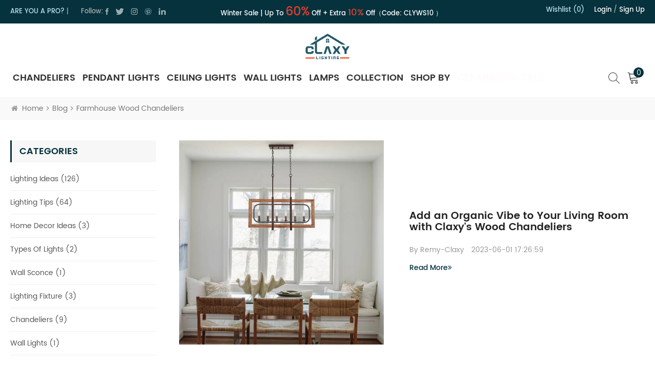

--- FILE ---
content_type: text/html; charset=UTF-8
request_url: https://www.claxy.com/farmhouse-wood-chandeliers
body_size: 14695
content:
<!DOCTYPE html
    PUBLIC "-//W3C//DTD XHTML 1.0 Transitional//EN" "http://www.w3.org/TR/xhtml1/DTD/xhtml1-transitional.dtd">
<html xmlns="http://www.w3.org/1999/xhtml">

<head>
    <meta http-equiv="X-UA-Compatible" content="IE=edge">
    <meta name="viewport" content="width=device-width, initial-scale=1.0, user-scalable=no">
    <meta http-equiv="Content-Type" content="text/html; charset=utf-8" />
    <meta http-equiv="X-UA-Compatible" content="IE=edge,Chrome=1" />
    <meta http-equiv="X-UA-Compatible" content="IE=9" />
    <meta http-equiv="Content-Type" content="text/html; charset=utf-8" />
    <link rel="shortcut icon" href="https://www.claxy.com/favicon.png">
            <title>farmhouse wood chandeliers Archives - CLAXY</title>
        <meta name="keywords" content="farmhouse wood chandeliers">
        <meta name="description" content="More Information About farmhouse wood chandeliers , Follow CLAXY Now.">
        <meta property="og:title" content="farmhouse wood chandeliers Archives - CLAXY">
        <meta property="og:type" content="Blog">
        <meta property="og:description" content="More Information About farmhouse wood chandeliers , Follow CLAXY Now.">
        <link rel="canonical" href="https://www.claxy.com/farmhouse-wood-chandeliers">
                <meta property="og:image" content="/storage/uploads/logos/ucA2inrO2iPneQx20u8r2ZtoSIjM0wBzLyqK5Hh3.png">
        <meta property="og:image:width" content="80">
        <meta property="og:image:height" content="76">
        <meta property="og:site_name" content="Best Lighting Fixtures for Your Home &amp; Office | Claxy">
    <meta property="og:url" content="https://www.claxy.com/farmhouse-wood-chandeliers">
    <meta name="csrf-token" content="M0u1MVQZnaeuFNLzxTN54dZzsqcNIAPTFVtEOaJt">
            <!-- Google Tag Manager -->
<script async>(function(w,d,s,l,i){w[l]=w[l]||[];w[l].push({'gtm.start':
new Date().getTime(),event:'gtm.js'});var f=d.getElementsByTagName(s)[0],
j=d.createElement(s),dl=l!='dataLayer'?'&l='+l:'';j.async=true;j.src=
'https://www.googletagmanager.com/gtm.js?id='+i+dl;f.parentNode.insertBefore(j,f);
})(window,document,'script','dataLayer','GTM-55K66KZ');</script>
<!-- End Google Tag Manager -->
<meta name="google-site-verification" content="LoR-PGw9nrWft-P81j0xx2yDtueoeWSV9TWPw2hfu98" />
<script>(function(w,d,t,r,u){var f,n,i;w[u]=w[u]||[],f=function(){var o={ti:"343096147", enableAutoSpaTracking: true};o.q=w[u],w[u]=new UET(o),w[u].push("pageLoad")},n=d.createElement(t),n.src=r,n.async=1,n.onload=n.onreadystatechange=function(){var s=this.readyState;s&&s!=="loaded"&&s!=="complete"||(f(),n.onload=n.onreadystatechange=null)},i=d.getElementsByTagName(t)[0],i.parentNode.insertBefore(n,i)})(window,document,"script","//bat.bing.com/bat.js","uetq");</script>
        <link type="text/css" rel="stylesheet" href="https://www.claxy.com/front/css/swiper.css">
    <link type="text/css" rel="stylesheet" href="https://www.claxy.com/front/css/bootstrap.css">
    <link type="text/css" rel="stylesheet" href="https://www.claxy.com/front/css/font-awesome.min.css">
    <link type="text/css" rel="stylesheet" href="https://www.claxy.com/front/css/meanmenu.min.css">
    <link type="text/css" rel="stylesheet" href="https://www.claxy.com/front/css/style.css">
    <link type="text/css" rel="stylesheet" href="https://www.claxy.com/front/css/select2.min.css" />
    <link type="text/css" rel="stylesheet" href="https://www.claxy.com/front/css/loading.css">

    <script type="text/javascript" src="https://www.claxy.com/front/js/jquery-1.8.3.js"></script>
    <script type="text/javascript" src="https://www.claxy.com/front/js/swiper.min.js"></script>
    <script type="text/javascript" src="https://www.claxy.com/front/js/loading.js"></script>


        
        

</head>

<body id="snow_canvas">
    
    <!-- header 黑五活动在head_top加class="black_top"-->
    <div class="head_top">

        <div class="container">
            <div class="head_topfl">
                <div class="are_you"><a href="https://www.claxy.com/hospitality-program" target="_blank" rel="nofollow">ARE YOU
                        A
                        PRO?</a> |
                </div>
                <div class="social_icons">
                    <span>Follow:</span>
                    <ul>
                                                    <li><a href="https://www.facebook.com/CLAXYHOMEDECOR" target="_blank"><img
                                        src="/storage/uploads/social/Facebook.png" alt="facebook" /></a></li>
                                                    <li><a href="https://twitter.com/ClaxyHome" target="_blank"><img
                                        src="/storage/uploads/social/Twitter.png" alt="twitter" /></a></li>
                                                    <li><a href="https://www.instagram.com/claxyhome" target="_blank"><img
                                        src="/storage/uploads/social/Instagram.png" alt="instagram" /></a></li>
                                                    <li><a href="https://www.pinterest.com/claxyhome" target="_blank"><img
                                        src="/storage/uploads/social/Pinterest.png" alt="Pinterest" /></a></li>
                                                    <li><a href="https://www.linkedin.com/company/claxyhome" target="_blank"><img
                                        src="/storage/uploads/social/linkedin.png" alt="linkedin" /></a></li>
                                            </ul>
                </div>
            </div>
            <div class="fixed_top">
                <div class="txt-scroll txt-scroll-default">
                    <div class="scrollbox">
                        <div class="txt">
                            <p>Winter Sale | Up to <span style="font-size: 24px; color: #e03e2d;"><strong>60%</strong></span> Off + Extra <span style="font-size: 18px; color: #e03e2d;"><strong>10%</strong></span> Off（Code: <strong>CLYWS10</strong> ）</p>
                        </div>
                    </div>
                </div>
            </div>

            <div class="head_topfr">
                <!-- <a href="/clearance-products" class="click_h">Shop Now </a> -->
                <div class="Wishlist"><a href="https://www.claxy.com/user/collect">Wishlist (0)</a>
                </div>
                                    <div class="top_account"><a href="javascript:void(0)" class="login">Login</a> / <a
                            href="https://www.claxy.com/register" rel="nofollow">Sign up</a></div>
                            </div>
        </div>
    </div>
    <header class="large page_header">
        <div class="container">
            <div class="clearfix">
                <div class="top_flex">
                                            <div id="logo">
                            <h1>
                                <a href="https://www.claxy.com">
                                    <picture>
                                        <source type="image/webp"
                                            srcset="https://www.claxy.com/storage/uploads/logos/ucA2inrO2iPneQx20u8r2ZtoSIjM0wBzLyqK5Hh3.webp">
                                        <source type="image/jpeg" srcset="/storage/uploads/logos/ucA2inrO2iPneQx20u8r2ZtoSIjM0wBzLyqK5Hh3.png">

                                        <img src="/storage/uploads/logos/ucA2inrO2iPneQx20u8r2ZtoSIjM0wBzLyqK5Hh3.png"
                                            alt="Best Lighting Fixtures for Your Home &amp; Office | Claxy" title="Best Lighting Fixtures for Your Home &amp; Office | Claxy"
                                            class="black_img">
                                    </picture>

                                    
                                    
                                </a>
                            </h1>
                        </div>
                                        <div class="mainmenu-area">
                        <div class="mainmenu-left visible-lg visible-md">
                            <div class="mainmenu">
                                <nav>
                                    <ul class="clearfix">
                                                                                    <li><a href="https://www.claxy.com/category/chandeliers">Chandeliers</a>
                                                                                                    <ul class="nav_child">
                                                                                                                                                                                    <li>
                                                                    <a
                                                                        href="https://www.claxy.com/category/chandeliers/dining-room-chandeliers">Dining Room Chandeliers</a>
                                                                </li>
                                                                                                                                                                                                                                        <li>
                                                                    <a
                                                                        href="https://www.claxy.com/category/chandeliers/modern-chandeliers">Modern Chandeliers</a>
                                                                </li>
                                                                                                                                                                                                                                        <li>
                                                                    <a
                                                                        href="https://www.claxy.com/category/chandeliers/rustic-chandeliers">Rustic Chandeliers</a>
                                                                </li>
                                                                                                                                                                                                                                        <li>
                                                                    <a
                                                                        href="https://www.claxy.com/category/chandeliers/crystal-chandeliers">Crystal Chandeliers</a>
                                                                </li>
                                                                                                                                                                                                                                        <li>
                                                                    <a
                                                                        href="https://www.claxy.com/category/chandeliers/wood-chandelier">Wood Chandelier</a>
                                                                </li>
                                                                                                                                                                                                                                        <li>
                                                                    <a
                                                                        href="https://www.claxy.com/category/chandeliers/drum-chandelier">Drum Chandelier</a>
                                                                </li>
                                                                                                                                                        </ul>
                                                                                        </li>
                                                                                        <li><a href="https://www.claxy.com/category/pendant-lights">Pendant Lights</a>
                                                                                                    <ul class="nav_child">
                                                                                                                                                                                    <li>
                                                                    <a
                                                                        href="https://www.claxy.com/category/pendant-lights/glass-pendant-lights">Glass Pendant Lights</a>
                                                                </li>
                                                                                                                                                                                                                                        <li>
                                                                    <a
                                                                        href="https://www.claxy.com/category/pendant-lights/industrial-pendant-lighting">Industrial Pendant Lighting</a>
                                                                </li>
                                                                                                                                                                                                                                        <li>
                                                                    <a
                                                                        href="https://www.claxy.com/category/pendant-lights/kitchen-pendant-lighting">Kitchen Pendant Lighting</a>
                                                                </li>
                                                                                                                                                                                                                                        <li>
                                                                    <a
                                                                        href="https://www.claxy.com/category/pendant-lights/modern-pendant-lighting">Modern Pendant Lighting</a>
                                                                </li>
                                                                                                                                                                                                                                        <li>
                                                                    <a
                                                                        href="https://www.claxy.com/category/pendant-lights/mini-pendant-lights">Mini Pendant Lights</a>
                                                                </li>
                                                                                                                                                        </ul>
                                                                                        </li>
                                                                                        <li><a href="https://www.claxy.com/category/ceiling-lights">Ceiling Lights</a>
                                                                                                    <ul class="nav_child">
                                                                                                                                                                                    <li>
                                                                    <a
                                                                        href="https://www.claxy.com/category/ceiling-lights/crystal-ceiling-lights">Crystal Ceiling Lights</a>
                                                                </li>
                                                                                                                                                                                                                                        <li>
                                                                    <a
                                                                        href="https://www.claxy.com/category/ceiling-lights/flush-mount-ceiling-lights">Flush Mount Ceiling Lights</a>
                                                                </li>
                                                                                                                                                                                                                                        <li>
                                                                    <a
                                                                        href="https://www.claxy.com/category/ceiling-lights/glass-ceiling-lights">Glass Ceiling Lights</a>
                                                                </li>
                                                                                                                                                                                                                                        <li>
                                                                    <a
                                                                        href="https://www.claxy.com/category/ceiling-lights/modern-ceiling-lights">Modern Ceiling Lights</a>
                                                                </li>
                                                                                                                                                                                                                                        <li>
                                                                    <a
                                                                        href="https://www.claxy.com/category/ceiling-lights/semi-flush-ceiling-light">Semi Flush Ceiling Light</a>
                                                                </li>
                                                                                                                                                        </ul>
                                                                                        </li>
                                                                                        <li><a href="https://www.claxy.com/category/wall-lights">Wall Lights</a>
                                                                                                    <ul class="nav_child">
                                                                                                                                                                                    <li>
                                                                    <a
                                                                        href="https://www.claxy.com/category/wall-lights/bathroom-vanity-lighting">Bathroom Vanity Lighting</a>
                                                                </li>
                                                                                                                                                                                                                                        <li>
                                                                    <a
                                                                        href="https://www.claxy.com/category/wall-lights/glass-wall-sconce">Glass Wall Sconce</a>
                                                                </li>
                                                                                                                                                                                                                                        <li>
                                                                    <a
                                                                        href="https://www.claxy.com/category/wall-lights/swing-arm-wall-lamps">Swing Arm Wall Lamps</a>
                                                                </li>
                                                                                                                                                                                                                                        <li>
                                                                    <a
                                                                        href="https://www.claxy.com/category/wall-lights/outdoor-wall-light">Outdoor Wall Light</a>
                                                                </li>
                                                                                                                                                                                                                                        <li>
                                                                    <a
                                                                        href="https://www.claxy.com/category/wall-lights/plug-in-wall-lights">Plug in Wall Lights</a>
                                                                </li>
                                                                                                                                                                                                                                        <li>
                                                                    <a
                                                                        href="https://www.claxy.com/commercial-wall-lights">Commercial Wall Lights</a>
                                                                </li>
                                                                                                                                                        </ul>
                                                                                        </li>
                                                                                        <li><a href="https://www.claxy.com/category/lamps">Lamps</a>
                                                                                                    <ul class="nav_child">
                                                                                                                                                                                    <li>
                                                                    <a
                                                                        href="https://www.claxy.com/category/lamps/post-light">Post Light</a>
                                                                </li>
                                                                                                                                                                                                                                        <li>
                                                                    <a
                                                                        href="https://www.claxy.com/floor-lamp">FLOOR LAMP</a>
                                                                </li>
                                                                                                                                                                                                                                        <li>
                                                                    <a
                                                                        href="https://www.claxy.com/category/lamps/table-lamps">Table Lamps</a>
                                                                </li>
                                                                                                                                                        </ul>
                                                                                        </li>
                                                                                        <li><a href="javascript:void(0)">Collection</a>
                                                <ul class="nav_child sub_menu">
                                                    <div class="container">
                                                                                                                    <dl>
                                                                <dt>SCONCE</dt>
                                                                                                                                    <dd><a
                                                                            href="https://www.claxy.com/t/bathroom-sconces">Bathroom Sconces</a>
                                                                    </dd>
                                                                                                                                    <dd><a
                                                                            href="https://www.claxy.com/t/brass-wall-sconce">Brass Wall Sconce</a>
                                                                    </dd>
                                                                                                                                    <dd><a
                                                                            href="https://www.claxy.com/t/modern-wall-sconce">Modern Wall Sconce</a>
                                                                    </dd>
                                                                                                                                    <dd><a
                                                                            href="https://www.claxy.com/t/iron-wall-sconce">Iron Wall Sconce</a>
                                                                    </dd>
                                                                                                                                                                                                    <dd class="bgdd"><a href="/new-arrival">New Arrival</a>
                                                                    </dd>
                                                                    <dd class="bgdd"><a
                                                                            href="/small-engineering-products">Products for
                                                                            Your Projects</a></dd>
                                                                                                                            </dl>
                                                                                                                    <dl>
                                                                <dt>PENDANT LIGHT</dt>
                                                                                                                                    <dd><a
                                                                            href="https://www.claxy.com/t/black-pendant-light">Black Pendant Light</a>
                                                                    </dd>
                                                                                                                                    <dd><a
                                                                            href="https://www.claxy.com/t/crystal-pendant-lighting">Crystal Pendant Lighting</a>
                                                                    </dd>
                                                                                                                                    <dd><a
                                                                            href="https://www.claxy.com/t/farmhouse-pendant-lights">Farmhouse Pendant Lights</a>
                                                                    </dd>
                                                                                                                                    <dd><a
                                                                            href="https://www.claxy.com/t/plug-in-pendant-light">Plug in Pendant Light</a>
                                                                    </dd>
                                                                                                                                    <dd><a
                                                                            href="https://www.claxy.com/t/rustic-pendant-lighting">Rustic Pendant Lighting</a>
                                                                    </dd>
                                                                                                                                    <dd><a
                                                                            href="https://www.claxy.com/t/star-pendant-light">Star Pendant Light</a>
                                                                    </dd>
                                                                                                                                    <dd><a
                                                                            href="https://www.claxy.com/t/wood-pendant-light">Wood Pendant Light</a>
                                                                    </dd>
                                                                                                                                    <dd><a
                                                                            href="https://www.claxy.com/t/globe-pendant-light">Globe Pendant Light</a>
                                                                    </dd>
                                                                                                                                                                                            </dl>
                                                                                                                    <dl>
                                                                <dt>CHANDELIER</dt>
                                                                                                                                    <dd><a
                                                                            href="https://www.claxy.com/t/candle-chandelier">Candle Chandelier</a>
                                                                    </dd>
                                                                                                                                    <dd><a
                                                                            href="https://www.claxy.com/t/contemporary-chandeliers">Contemporary Chandeliers</a>
                                                                    </dd>
                                                                                                                                    <dd><a
                                                                            href="https://www.claxy.com/t/farmhouse-chandelier">Farmhouse Chandelier</a>
                                                                    </dd>
                                                                                                                                    <dd><a
                                                                            href="https://www.claxy.com/t/iron-chandelier">Iron Chandelier</a>
                                                                    </dd>
                                                                                                                                    <dd><a
                                                                            href="https://www.claxy.com/t/lantern-chandelier">Lantern Chandelier</a>
                                                                    </dd>
                                                                                                                                    <dd><a
                                                                            href="https://www.claxy.com/t/large-chandeliers">Large Chandeliers</a>
                                                                    </dd>
                                                                                                                                    <dd><a
                                                                            href="https://www.claxy.com/t/rectangular-chandelier">Rectangular Chandelier</a>
                                                                    </dd>
                                                                                                                                    <dd><a
                                                                            href="https://www.claxy.com/t/sputnik-chandelier">Sputnik Chandelier</a>
                                                                    </dd>
                                                                                                                                    <dd><a
                                                                            href="https://www.claxy.com/t/vintage-chandeliers">Vintage Chandeliers</a>
                                                                    </dd>
                                                                                                                                    <dd><a
                                                                            href="https://www.claxy.com/t/globe-chandelier">Globe Chandelier</a>
                                                                    </dd>
                                                                                                                                                                                            </dl>
                                                                                                                    <dl>
                                                                <dt>CEILING LIGHT</dt>
                                                                                                                                    <dd><a
                                                                            href="https://www.claxy.com/t/drum-ceiling-light">Drum Ceiling Light</a>
                                                                    </dd>
                                                                                                                                    <dd><a
                                                                            href="https://www.claxy.com/t/industrial-ceiling-lights">Industrial Ceiling Lights</a>
                                                                    </dd>
                                                                                                                                    <dd><a
                                                                            href="https://www.claxy.com/t/kids-ceiling-lights">Kids Ceiling Lights</a>
                                                                    </dd>
                                                                                                                                    <dd><a
                                                                            href="https://www.claxy.com/t/led-ceiling-lights">LED Ceiling Lights</a>
                                                                    </dd>
                                                                                                                                    <dd><a
                                                                            href="https://www.claxy.com/t/rustic-ceiling-lights">Rustic Ceiling Lights</a>
                                                                    </dd>
                                                                                                                                    <dd><a
                                                                            href="https://www.claxy.com/t/star-ceiling-light">Star Ceiling Light</a>
                                                                    </dd>
                                                                                                                                                                                            </dl>
                                                        
                                                    </div>
                                                </ul>
                                            </li>
                                            <li><a href="javascript:void(0)">SHOP BY</a>
                                                <ul class="nav_child sub_menu">
                                                    <div class="container">
                                                                                                                    <dl>
                                                                <dt>Color</dt>
                                                                                                                                                                                                                                                                                        <dd>
                                                                                <a
                                                                                    href="https://www.claxy.com/color/black">Black</a>
                                                                            </dd>
                                                                                                                                                                                                                                                                                                                                                                                                                                    <dd>
                                                                                <a
                                                                                    href="https://www.claxy.com/color/brass">Brass</a>
                                                                            </dd>
                                                                                                                                                                                                                                                                                                                                                                                                                                    <dd>
                                                                                <a
                                                                                    href="https://www.claxy.com/color/bronze">Bronze</a>
                                                                            </dd>
                                                                                                                                                                                                                                                                                                                                                                                                                                    <dd>
                                                                                <a
                                                                                    href="https://www.claxy.com/color/brushed-nickel">Brushed Nickel</a>
                                                                            </dd>
                                                                                                                                                                                                                                                                                                                                                                                                                                    <dd>
                                                                                <a
                                                                                    href="https://www.claxy.com/color/chrome">Chrome</a>
                                                                            </dd>
                                                                                                                                                                                                                                                                                                                                                                                                                                    <dd>
                                                                                <a
                                                                                    href="https://www.claxy.com/color/distressed-white">Distressed</a>
                                                                            </dd>
                                                                                                                                                                                                                                                                                                                                                                                                                                    <dd>
                                                                                <a
                                                                                    href="https://www.claxy.com/color/gold">Gold</a>
                                                                            </dd>
                                                                                                                                                                                                                                                                                                                                                                                                                                    <dd>
                                                                                <a
                                                                                    href="https://www.claxy.com/color/off-white">Off-white</a>
                                                                            </dd>
                                                                                                                                                                                                                                                                                                                                                                                                                                    <dd>
                                                                                <a
                                                                                    href="https://www.claxy.com/color/oil-rubbed-bronze">Oil Rubbed Bronze</a>
                                                                            </dd>
                                                                                                                                                                                                                                                                                                                                                                                                                                    <dd>
                                                                                <a
                                                                                    href="https://www.claxy.com/color/rust">Rust</a>
                                                                            </dd>
                                                                                                                                                                                                                                                                                                                                                                                                                                                                                                                                                                                                                                                                                                                    <dd>
                                                                                <a
                                                                                    href="https://www.claxy.com/color/weathered">weathered</a>
                                                                            </dd>
                                                                                                                                                                                                                                                                        </dl>
                                                                                                                    <dl>
                                                                <dt>Shape</dt>
                                                                                                                                                                                                            <dd>
                                                                            <a
                                                                                href="https://www.claxy.com/shape/barn">Barn</a>
                                                                        </dd>
                                                                                                                                                                                                                                                                                <dd>
                                                                            <a
                                                                                href="https://www.claxy.com/shape/bell">Bell</a>
                                                                        </dd>
                                                                                                                                                                                                                                                                                <dd>
                                                                            <a
                                                                                href="https://www.claxy.com/shape/cage">Cage</a>
                                                                        </dd>
                                                                                                                                                                                                                                                                                <dd>
                                                                            <a
                                                                                href="https://www.claxy.com/shape/candle">Candle</a>
                                                                        </dd>
                                                                                                                                                                                                                                                                                <dd>
                                                                            <a
                                                                                href="https://www.claxy.com/shape/cone">Cone</a>
                                                                        </dd>
                                                                                                                                                                                                                                                                                <dd>
                                                                            <a
                                                                                href="https://www.claxy.com/shape/cylinder">Cylinder</a>
                                                                        </dd>
                                                                                                                                                                                                                                                                                <dd>
                                                                            <a
                                                                                href="https://www.claxy.com/shape/dome">Dome</a>
                                                                        </dd>
                                                                                                                                                                                                                                                                                <dd>
                                                                            <a
                                                                                href="https://www.claxy.com/shape/drum">Drum</a>
                                                                        </dd>
                                                                                                                                                                                                                                                                                <dd>
                                                                            <a
                                                                                href="https://www.claxy.com/shape/globe">Globe</a>
                                                                        </dd>
                                                                                                                                                                                                                                                                                <dd>
                                                                            <a
                                                                                href="https://www.claxy.com/shape/lantern">Lantern</a>
                                                                        </dd>
                                                                                                                                                                                                                                                                                <dd>
                                                                            <a
                                                                                href="https://www.claxy.com/shape/linear">Linear</a>
                                                                        </dd>
                                                                                                                                                                                                                                                                                <dd>
                                                                            <a
                                                                                href="https://www.claxy.com/shape/mason-jar">Mason Jar</a>
                                                                        </dd>
                                                                                                                                                                                                                                                                                <dd>
                                                                            <a
                                                                                href="https://www.claxy.com/shape/sputnik">Sputnik</a>
                                                                        </dd>
                                                                                                                                                                                                                                                                                <dd>
                                                                            <a
                                                                                href="https://www.claxy.com/shape/star">Star</a>
                                                                        </dd>
                                                                                                                                                                                                </dl>
                                                                                                                    <dl>
                                                                <dt>Material</dt>
                                                                                                                                                                                                                                                                                                                                                                                                                                                                                                                                                                        <dd>
                                                                                <a
                                                                                    href="https://www.claxy.com/material/copper">Copper</a>
                                                                            </dd>
                                                                                                                                                                                                                                                                                                                                                                                                                                    <dd>
                                                                                <a
                                                                                    href="https://www.claxy.com/material/crystal">Crystal</a>
                                                                            </dd>
                                                                                                                                                                                                                                                                                                                                                                                                                                    <dd>
                                                                                <a
                                                                                    href="https://www.claxy.com/material/fabric">Fabric</a>
                                                                            </dd>
                                                                                                                                                                                                                                                                                                                                                                                                                                    <dd>
                                                                                <a
                                                                                    href="https://www.claxy.com/material/glass">Glass</a>
                                                                            </dd>
                                                                                                                                                                                                                                                                                                                                                                                                                                    <dd>
                                                                                <a
                                                                                    href="https://www.claxy.com/material/iron">Iron</a>
                                                                            </dd>
                                                                                                                                                                                                                                                                                                                                                                                                                                    <dd>
                                                                                <a
                                                                                    href="https://www.claxy.com/material/metal">Metal</a>
                                                                            </dd>
                                                                                                                                                                                                                                                                                                                                                                                                                                                                                                                                                                                                                                                                                                                    <dd>
                                                                                <a
                                                                                    href="https://www.claxy.com/material/wood">Wood</a>
                                                                            </dd>
                                                                                                                                                                                                                                                                                                                                                                                                                                    <dd>
                                                                                <a
                                                                                    href="https://www.claxy.com/material/aluminium">Aluminium</a>
                                                                            </dd>
                                                                                                                                                                                                                                                                                                                                                                                                                                    <dd>
                                                                                <a
                                                                                    href="https://www.claxy.com/material/stainless-steel">Stainless Steel</a>
                                                                            </dd>
                                                                                                                                                                                                                                                                                                                                                                                                                                    <dd>
                                                                                <a
                                                                                    href="https://www.claxy.com/material/rattan">rattan</a>
                                                                            </dd>
                                                                                                                                                                                                                                                                        </dl>
                                                                                                                    <dl>
                                                                <dt>Location</dt>
                                                                                                                                                                                                                                                                                        <dd>
                                                                                <a
                                                                                    href="https://www.claxy.com/location/bar">Bar</a>
                                                                            </dd>
                                                                                                                                                                                                                                                                                                                                                                                                                                    <dd>
                                                                                <a
                                                                                    href="https://www.claxy.com/location/bathroom">Bathroom</a>
                                                                            </dd>
                                                                                                                                                                                                                                                                                                                                                                                                                                    <dd>
                                                                                <a
                                                                                    href="https://www.claxy.com/location/bedroom">Bedroom</a>
                                                                            </dd>
                                                                                                                                                                                                                                                                                                                                                                                                                                                                                                                                                                                                                                                                                                                    <dd>
                                                                                <a
                                                                                    href="https://www.claxy.com/location/dining-room">Dining Room</a>
                                                                            </dd>
                                                                                                                                                                                                                                                                                                                                                                                                                                    <dd>
                                                                                <a
                                                                                    href="https://www.claxy.com/location/entryway">Entryway</a>
                                                                            </dd>
                                                                                                                                                                                                                                                                                                                                                                                                                                    <dd>
                                                                                <a
                                                                                    href="https://www.claxy.com/location/exterior">Exterior</a>
                                                                            </dd>
                                                                                                                                                                                                                                                                                                                                                                                                                                    <dd>
                                                                                <a
                                                                                    href="https://www.claxy.com/location/foyer">Foyer</a>
                                                                            </dd>
                                                                                                                                                                                                                                                                                                                                                                                                                                    <dd>
                                                                                <a
                                                                                    href="https://www.claxy.com/location/hallway">Hallway</a>
                                                                            </dd>
                                                                                                                                                                                                                                                                                                                                                                                                                                    <dd>
                                                                                <a
                                                                                    href="https://www.claxy.com/location/kids-room">Kids Room</a>
                                                                            </dd>
                                                                                                                                                                                                                                                                                                                                                                                                                                    <dd>
                                                                                <a
                                                                                    href="https://www.claxy.com/location/kitchen">Kitchen</a>
                                                                            </dd>
                                                                                                                                                                                                                                                                                                                                                                                                                                    <dd>
                                                                                <a
                                                                                    href="https://www.claxy.com/location/living-room">Living Room</a>
                                                                            </dd>
                                                                                                                                                                                                                                                                                                                                                                                                                                    <dd>
                                                                                <a
                                                                                    href="https://www.claxy.com/location/stairwell">Stairwell</a>
                                                                            </dd>
                                                                                                                                                                                                                                                                        </dl>
                                                                                                                    <dl>
                                                                <dt>Style</dt>
                                                                                                                                                                                                            <dd>
                                                                            <a
                                                                                href="https://www.claxy.com/style/contemporary">Contemporary</a>
                                                                        </dd>
                                                                                                                                                                                                                                                                                <dd>
                                                                            <a
                                                                                href="https://www.claxy.com/style/farmhouse">Farmhouse</a>
                                                                        </dd>
                                                                                                                                                                                                                                                                                <dd>
                                                                            <a
                                                                                href="https://www.claxy.com/style/french-country">French Country</a>
                                                                        </dd>
                                                                                                                                                                                                                                                                                <dd>
                                                                            <a
                                                                                href="https://www.claxy.com/style/industrial">Industrial</a>
                                                                        </dd>
                                                                                                                                                                                                                                                                                <dd>
                                                                            <a
                                                                                href="https://www.claxy.com/style/modern">Modern</a>
                                                                        </dd>
                                                                                                                                                                                                                                                                                <dd>
                                                                            <a
                                                                                href="https://www.claxy.com/style/moroccan">Moroccan</a>
                                                                        </dd>
                                                                                                                                                                                                                                                                                <dd>
                                                                            <a
                                                                                href="https://www.claxy.com/style/mason-jar">Mason Jar</a>
                                                                        </dd>
                                                                                                                                                                                                                                                                                <dd>
                                                                            <a
                                                                                href="https://www.claxy.com/style/traditional">Traditional</a>
                                                                        </dd>
                                                                                                                                                                                                                                                                                <dd>
                                                                            <a
                                                                                href="https://www.claxy.com/style/transitional">Transitional</a>
                                                                        </dd>
                                                                                                                                                                                                                                                                                <dd>
                                                                            <a
                                                                                href="https://www.claxy.com/style/boho">boho</a>
                                                                        </dd>
                                                                                                                                                                                                                                                                                <dd>
                                                                            <a
                                                                                href="https://www.claxy.com/style/vintage">Vintage</a>
                                                                        </dd>
                                                                                                                                                                                                </dl>
                                                                                                            </div>
                                                </ul>
                                            </li>
                                            
                                            <li><a href="https://www.claxy.com/clearance-products" style="color: red;"
                                                    class="activity">Clearance Sale</a></li>
                                            </ul>
                                        </nav>
                                    </div>
                                </div>
                            </div>
                            <ul class="cart_ul">
                                <li>
                                    <div class="search_box">
                                        <a class="search" href="javascript:void(0)">
                                            <img class="black_img" src="https://www.claxy.com/front/images/search.svg"
                                                rel="nofollow">
                                        </a>
                                    </div>
                                </li>
                                <li class="cart_abox cart_a clearfix">
                                    <a href="https://www.claxy.com/cart">
                                        <img class="black_img" src="https://www.claxy.com/front/images/cart.svg"
                                            rel="nofollow"><span id="cart_count">0</span>
                                    </a>
                                    <div class="down_cart clearfix" id="pop_cart">
                                        <div class="down_cart_box">
        <h2>Your shopping cart is empty</h2>
        <button style="margin-top: 20px" class="checkout"><a href="https://www.claxy.com/shop">Shop
                Now</a></button>
    </div>

<script>

    $(".cart_product_delete").click(function () {
        let data_id = $(this).attr('data-id')
        $.ajax({
            url: "https://www.claxy.com/cart/product/handle",
            type: "post",
            headers: {
                'X-CSRF-TOKEN': $('meta[name="csrf-token"]').attr('content')
            },
            dataType: "json",
            data: {
                product_id: data_id,
                type: 'delete',
                is_cart: true,
            },
            success: function (res) {
                if (res.code === 0) {
                    dataLayer.push({ecommerce: null});  // Clear the previous ecommerce object.
                    dataLayer.push({
                        event: "remove_from_cart",
                        ecommerce: {
                            items: [{
                                item_name: res.data.product.name, // Name or ID is required.
                                item_id: res.data.product.sku,
                                price: res.data.product.special_price > 0 ? res.data.product.special_price : res.data.product.price
                            }]
                        }
                    });
                    location.reload();
                }
            }
        })
    })

</script>
                                    </div>
                                </li>
                                                            </ul>
                        </div>
                        <div class="wrapper small_nav">
                            <nav id="main-nav">
                                <ul class="second-nav">
                                                                            <li><a href="https://www.claxy.com/category/chandeliers">Chandeliers</a>
                                                                                            <ul class="nav_child">
                                                                                                            <li>
                                                            <a
                                                                href="https://www.claxy.com/category/chandeliers/dining-room-chandeliers">Dining Room Chandeliers</a>
                                                                                                                            <ul>
                                                                                                                                    </ul>
                                                                                                        </li>
                                                                                                    <li>
                                                            <a
                                                                href="https://www.claxy.com/category/chandeliers/modern-chandeliers">Modern Chandeliers</a>
                                                                                                                            <ul>
                                                                                                                                    </ul>
                                                                                                        </li>
                                                                                                    <li>
                                                            <a
                                                                href="https://www.claxy.com/category/chandeliers/rustic-chandeliers">Rustic Chandeliers</a>
                                                                                                                            <ul>
                                                                                                                                    </ul>
                                                                                                        </li>
                                                                                                    <li>
                                                            <a
                                                                href="https://www.claxy.com/category/chandeliers/crystal-chandeliers">Crystal Chandeliers</a>
                                                                                                                            <ul>
                                                                                                                                    </ul>
                                                                                                        </li>
                                                                                                    <li>
                                                            <a
                                                                href="https://www.claxy.com/category/chandeliers/wood-chandelier">Wood Chandelier</a>
                                                                                                                            <ul>
                                                                                                                                    </ul>
                                                                                                        </li>
                                                                                                    <li>
                                                            <a
                                                                href="https://www.claxy.com/category/chandeliers/drum-chandelier">Drum Chandelier</a>
                                                                                                                            <ul>
                                                                                                                                    </ul>
                                                                                                        </li>
                                                                                    </ul>
                                                                                </li>
                                                                                <li><a href="https://www.claxy.com/category/pendant-lights">Pendant Lights</a>
                                                                                            <ul class="nav_child">
                                                                                                            <li>
                                                            <a
                                                                href="https://www.claxy.com/category/pendant-lights/glass-pendant-lights">Glass Pendant Lights</a>
                                                                                                                            <ul>
                                                                                                                                    </ul>
                                                                                                        </li>
                                                                                                    <li>
                                                            <a
                                                                href="https://www.claxy.com/category/pendant-lights/industrial-pendant-lighting">Industrial Pendant Lighting</a>
                                                                                                                            <ul>
                                                                                                                                    </ul>
                                                                                                        </li>
                                                                                                    <li>
                                                            <a
                                                                href="https://www.claxy.com/category/pendant-lights/kitchen-pendant-lighting">Kitchen Pendant Lighting</a>
                                                                                                                            <ul>
                                                                                                                                    </ul>
                                                                                                        </li>
                                                                                                    <li>
                                                            <a
                                                                href="https://www.claxy.com/category/pendant-lights/modern-pendant-lighting">Modern Pendant Lighting</a>
                                                                                                                            <ul>
                                                                                                                                    </ul>
                                                                                                        </li>
                                                                                                    <li>
                                                            <a
                                                                href="https://www.claxy.com/category/pendant-lights/mini-pendant-lights">Mini Pendant Lights</a>
                                                                                                                            <ul>
                                                                                                                                    </ul>
                                                                                                        </li>
                                                                                    </ul>
                                                                                </li>
                                                                                <li><a href="https://www.claxy.com/category/ceiling-lights">Ceiling Lights</a>
                                                                                            <ul class="nav_child">
                                                                                                            <li>
                                                            <a
                                                                href="https://www.claxy.com/category/ceiling-lights/crystal-ceiling-lights">Crystal Ceiling Lights</a>
                                                                                                                            <ul>
                                                                                                                                    </ul>
                                                                                                        </li>
                                                                                                    <li>
                                                            <a
                                                                href="https://www.claxy.com/category/ceiling-lights/flush-mount-ceiling-lights">Flush Mount Ceiling Lights</a>
                                                                                                                            <ul>
                                                                                                                                    </ul>
                                                                                                        </li>
                                                                                                    <li>
                                                            <a
                                                                href="https://www.claxy.com/category/ceiling-lights/glass-ceiling-lights">Glass Ceiling Lights</a>
                                                                                                                            <ul>
                                                                                                                                    </ul>
                                                                                                        </li>
                                                                                                    <li>
                                                            <a
                                                                href="https://www.claxy.com/category/ceiling-lights/modern-ceiling-lights">Modern Ceiling Lights</a>
                                                                                                                            <ul>
                                                                                                                                    </ul>
                                                                                                        </li>
                                                                                                    <li>
                                                            <a
                                                                href="https://www.claxy.com/category/ceiling-lights/semi-flush-ceiling-light">Semi Flush Ceiling Light</a>
                                                                                                                            <ul>
                                                                                                                                    </ul>
                                                                                                        </li>
                                                                                    </ul>
                                                                                </li>
                                                                                <li><a href="https://www.claxy.com/category/wall-lights">Wall Lights</a>
                                                                                            <ul class="nav_child">
                                                                                                            <li>
                                                            <a
                                                                href="https://www.claxy.com/category/wall-lights/bathroom-vanity-lighting">Bathroom Vanity Lighting</a>
                                                                                                                            <ul>
                                                                                                                                    </ul>
                                                                                                        </li>
                                                                                                    <li>
                                                            <a
                                                                href="https://www.claxy.com/category/wall-lights/glass-wall-sconce">Glass Wall Sconce</a>
                                                                                                                            <ul>
                                                                                                                                    </ul>
                                                                                                        </li>
                                                                                                    <li>
                                                            <a
                                                                href="https://www.claxy.com/category/wall-lights/swing-arm-wall-lamps">Swing Arm Wall Lamps</a>
                                                                                                                            <ul>
                                                                                                                                    </ul>
                                                                                                        </li>
                                                                                                    <li>
                                                            <a
                                                                href="https://www.claxy.com/category/wall-lights/outdoor-wall-light">Outdoor Wall Light</a>
                                                                                                                            <ul>
                                                                                                                                    </ul>
                                                                                                        </li>
                                                                                                    <li>
                                                            <a
                                                                href="https://www.claxy.com/category/wall-lights/plug-in-wall-lights">Plug in Wall Lights</a>
                                                                                                                            <ul>
                                                                                                                                    </ul>
                                                                                                        </li>
                                                                                                    <li>
                                                            <a
                                                                href="https://www.claxy.com/commercial-wall-lights">Commercial Wall Lights</a>
                                                                                                                            <ul>
                                                                                                                                    </ul>
                                                                                                        </li>
                                                                                    </ul>
                                                                                </li>
                                                                                <li><a href="https://www.claxy.com/category/lamps">Lamps</a>
                                                                                            <ul class="nav_child">
                                                                                                            <li>
                                                            <a
                                                                href="https://www.claxy.com/category/lamps/post-light">Post Light</a>
                                                                                                                            <ul>
                                                                                                                                    </ul>
                                                                                                        </li>
                                                                                                    <li>
                                                            <a
                                                                href="https://www.claxy.com/floor-lamp">FLOOR LAMP</a>
                                                                                                                            <ul>
                                                                                                                                    </ul>
                                                                                                        </li>
                                                                                                    <li>
                                                            <a
                                                                href="https://www.claxy.com/category/lamps/table-lamps">Table Lamps</a>
                                                                                                                            <ul>
                                                                                                                                    </ul>
                                                                                                        </li>
                                                                                    </ul>
                                                                                </li>
                                                                                <li><a href="javascript:void(0)">Collection</a>
                                            <ul class="nav_child sub_menu">
                                                                                                    <dl>
                                                        <dt>SCONCE</dt>
                                                                                                                    <dd><a href="https://www.claxy.com/t/bathroom-sconces">Bathroom Sconces</a>
                                                            </dd>
                                                                                                                    <dd><a href="https://www.claxy.com/t/brass-wall-sconce">Brass Wall Sconce</a>
                                                            </dd>
                                                                                                                    <dd><a href="https://www.claxy.com/t/modern-wall-sconce">Modern Wall Sconce</a>
                                                            </dd>
                                                                                                                    <dd><a href="https://www.claxy.com/t/iron-wall-sconce">Iron Wall Sconce</a>
                                                            </dd>
                                                                                                            </dl>
                                                                                                    <dl>
                                                        <dt>PENDANT LIGHT</dt>
                                                                                                                    <dd><a href="https://www.claxy.com/t/black-pendant-light">Black Pendant Light</a>
                                                            </dd>
                                                                                                                    <dd><a href="https://www.claxy.com/t/crystal-pendant-lighting">Crystal Pendant Lighting</a>
                                                            </dd>
                                                                                                                    <dd><a href="https://www.claxy.com/t/farmhouse-pendant-lights">Farmhouse Pendant Lights</a>
                                                            </dd>
                                                                                                                    <dd><a href="https://www.claxy.com/t/plug-in-pendant-light">Plug in Pendant Light</a>
                                                            </dd>
                                                                                                                    <dd><a href="https://www.claxy.com/t/rustic-pendant-lighting">Rustic Pendant Lighting</a>
                                                            </dd>
                                                                                                                    <dd><a href="https://www.claxy.com/t/star-pendant-light">Star Pendant Light</a>
                                                            </dd>
                                                                                                                    <dd><a href="https://www.claxy.com/t/wood-pendant-light">Wood Pendant Light</a>
                                                            </dd>
                                                                                                                    <dd><a href="https://www.claxy.com/t/globe-pendant-light">Globe Pendant Light</a>
                                                            </dd>
                                                                                                            </dl>
                                                                                                    <dl>
                                                        <dt>CHANDELIER</dt>
                                                                                                                    <dd><a href="https://www.claxy.com/t/candle-chandelier">Candle Chandelier</a>
                                                            </dd>
                                                                                                                    <dd><a href="https://www.claxy.com/t/contemporary-chandeliers">Contemporary Chandeliers</a>
                                                            </dd>
                                                                                                                    <dd><a href="https://www.claxy.com/t/farmhouse-chandelier">Farmhouse Chandelier</a>
                                                            </dd>
                                                                                                                    <dd><a href="https://www.claxy.com/t/iron-chandelier">Iron Chandelier</a>
                                                            </dd>
                                                                                                                    <dd><a href="https://www.claxy.com/t/lantern-chandelier">Lantern Chandelier</a>
                                                            </dd>
                                                                                                                    <dd><a href="https://www.claxy.com/t/large-chandeliers">Large Chandeliers</a>
                                                            </dd>
                                                                                                                    <dd><a href="https://www.claxy.com/t/rectangular-chandelier">Rectangular Chandelier</a>
                                                            </dd>
                                                                                                                    <dd><a href="https://www.claxy.com/t/sputnik-chandelier">Sputnik Chandelier</a>
                                                            </dd>
                                                                                                                    <dd><a href="https://www.claxy.com/t/vintage-chandeliers">Vintage Chandeliers</a>
                                                            </dd>
                                                                                                                    <dd><a href="https://www.claxy.com/t/globe-chandelier">Globe Chandelier</a>
                                                            </dd>
                                                                                                            </dl>
                                                                                                    <dl>
                                                        <dt>CEILING LIGHT</dt>
                                                                                                                    <dd><a href="https://www.claxy.com/t/drum-ceiling-light">Drum Ceiling Light</a>
                                                            </dd>
                                                                                                                    <dd><a href="https://www.claxy.com/t/industrial-ceiling-lights">Industrial Ceiling Lights</a>
                                                            </dd>
                                                                                                                    <dd><a href="https://www.claxy.com/t/kids-ceiling-lights">Kids Ceiling Lights</a>
                                                            </dd>
                                                                                                                    <dd><a href="https://www.claxy.com/t/led-ceiling-lights">LED Ceiling Lights</a>
                                                            </dd>
                                                                                                                    <dd><a href="https://www.claxy.com/t/rustic-ceiling-lights">Rustic Ceiling Lights</a>
                                                            </dd>
                                                                                                                    <dd><a href="https://www.claxy.com/t/star-ceiling-light">Star Ceiling Light</a>
                                                            </dd>
                                                                                                            </dl>
                                                                                            </ul>
                                        </li>
                                        <li><a href="javascript:void(0)">SHOP BY</a>
                                            <ul class="nav_child sub_menu">
                                                                                                    <dl>
                                                        <dt>Color</dt>
                                                                                                                                                                                                                                                        <dd>
                                                                        <a
                                                                            href="https://www.claxy.com/color/black">Black</a>
                                                                    </dd>
                                                                                                                                                                                                                                                                                                                                                                                    <dd>
                                                                        <a
                                                                            href="https://www.claxy.com/color/brass">Brass</a>
                                                                    </dd>
                                                                                                                                                                                                                                                                                                                                                                                    <dd>
                                                                        <a
                                                                            href="https://www.claxy.com/color/bronze">Bronze</a>
                                                                    </dd>
                                                                                                                                                                                                                                                                                                                                                                                    <dd>
                                                                        <a
                                                                            href="https://www.claxy.com/color/brushed-nickel">Brushed Nickel</a>
                                                                    </dd>
                                                                                                                                                                                                                                                                                                                                                                                    <dd>
                                                                        <a
                                                                            href="https://www.claxy.com/color/chrome">Chrome</a>
                                                                    </dd>
                                                                                                                                                                                                                                                                                                                                                                                    <dd>
                                                                        <a
                                                                            href="https://www.claxy.com/color/distressed-white">Distressed</a>
                                                                    </dd>
                                                                                                                                                                                                                                                                                                                                                                                    <dd>
                                                                        <a
                                                                            href="https://www.claxy.com/color/gold">Gold</a>
                                                                    </dd>
                                                                                                                                                                                                                                                                                                                                                                                    <dd>
                                                                        <a
                                                                            href="https://www.claxy.com/color/off-white">Off-white</a>
                                                                    </dd>
                                                                                                                                                                                                                                                                                                                                                                                    <dd>
                                                                        <a
                                                                            href="https://www.claxy.com/color/oil-rubbed-bronze">Oil Rubbed Bronze</a>
                                                                    </dd>
                                                                                                                                                                                                                                                                                                                                                                                    <dd>
                                                                        <a
                                                                            href="https://www.claxy.com/color/rust">Rust</a>
                                                                    </dd>
                                                                                                                                                                                                                                                                                                                                                                                                                                                                                                                                                                                                                                    <dd>
                                                                        <a
                                                                            href="https://www.claxy.com/color/weathered">weathered</a>
                                                                    </dd>
                                                                                                                                                                                                                                        </dl>
                                                                                                    <dl>
                                                        <dt>Shape</dt>
                                                                                                                                                                                    <dd>
                                                                    <a
                                                                        href="https://www.claxy.com/shape/barn">Barn</a>
                                                                </dd>
                                                                                                                                                                                                                                                <dd>
                                                                    <a
                                                                        href="https://www.claxy.com/shape/bell">Bell</a>
                                                                </dd>
                                                                                                                                                                                                                                                <dd>
                                                                    <a
                                                                        href="https://www.claxy.com/shape/cage">Cage</a>
                                                                </dd>
                                                                                                                                                                                                                                                <dd>
                                                                    <a
                                                                        href="https://www.claxy.com/shape/candle">Candle</a>
                                                                </dd>
                                                                                                                                                                                                                                                <dd>
                                                                    <a
                                                                        href="https://www.claxy.com/shape/cone">Cone</a>
                                                                </dd>
                                                                                                                                                                                                                                                <dd>
                                                                    <a
                                                                        href="https://www.claxy.com/shape/cylinder">Cylinder</a>
                                                                </dd>
                                                                                                                                                                                                                                                <dd>
                                                                    <a
                                                                        href="https://www.claxy.com/shape/dome">Dome</a>
                                                                </dd>
                                                                                                                                                                                                                                                <dd>
                                                                    <a
                                                                        href="https://www.claxy.com/shape/drum">Drum</a>
                                                                </dd>
                                                                                                                                                                                                                                                <dd>
                                                                    <a
                                                                        href="https://www.claxy.com/shape/globe">Globe</a>
                                                                </dd>
                                                                                                                                                                                                                                                <dd>
                                                                    <a
                                                                        href="https://www.claxy.com/shape/lantern">Lantern</a>
                                                                </dd>
                                                                                                                                                                                                                                                <dd>
                                                                    <a
                                                                        href="https://www.claxy.com/shape/linear">Linear</a>
                                                                </dd>
                                                                                                                                                                                                                                                <dd>
                                                                    <a
                                                                        href="https://www.claxy.com/shape/mason-jar">Mason Jar</a>
                                                                </dd>
                                                                                                                                                                                                                                                <dd>
                                                                    <a
                                                                        href="https://www.claxy.com/shape/sputnik">Sputnik</a>
                                                                </dd>
                                                                                                                                                                                                                                                <dd>
                                                                    <a
                                                                        href="https://www.claxy.com/shape/star">Star</a>
                                                                </dd>
                                                                                                                                                                        </dl>
                                                                                                    <dl>
                                                        <dt>Material</dt>
                                                                                                                                                                                                                                                                                                                                                                                                                                                                                                        <dd>
                                                                        <a
                                                                            href="https://www.claxy.com/material/copper">Copper</a>
                                                                    </dd>
                                                                                                                                                                                                                                                                                                                                                                                    <dd>
                                                                        <a
                                                                            href="https://www.claxy.com/material/crystal">Crystal</a>
                                                                    </dd>
                                                                                                                                                                                                                                                                                                                                                                                    <dd>
                                                                        <a
                                                                            href="https://www.claxy.com/material/fabric">Fabric</a>
                                                                    </dd>
                                                                                                                                                                                                                                                                                                                                                                                    <dd>
                                                                        <a
                                                                            href="https://www.claxy.com/material/glass">Glass</a>
                                                                    </dd>
                                                                                                                                                                                                                                                                                                                                                                                    <dd>
                                                                        <a
                                                                            href="https://www.claxy.com/material/iron">Iron</a>
                                                                    </dd>
                                                                                                                                                                                                                                                                                                                                                                                    <dd>
                                                                        <a
                                                                            href="https://www.claxy.com/material/metal">Metal</a>
                                                                    </dd>
                                                                                                                                                                                                                                                                                                                                                                                                                                                                                                                                                                                                                                    <dd>
                                                                        <a
                                                                            href="https://www.claxy.com/material/wood">Wood</a>
                                                                    </dd>
                                                                                                                                                                                                                                                                                                                                                                                    <dd>
                                                                        <a
                                                                            href="https://www.claxy.com/material/aluminium">Aluminium</a>
                                                                    </dd>
                                                                                                                                                                                                                                                                                                                                                                                    <dd>
                                                                        <a
                                                                            href="https://www.claxy.com/material/stainless-steel">Stainless Steel</a>
                                                                    </dd>
                                                                                                                                                                                                                                                                                                                                                                                    <dd>
                                                                        <a
                                                                            href="https://www.claxy.com/material/rattan">rattan</a>
                                                                    </dd>
                                                                                                                                                                                                                                        </dl>
                                                                                                    <dl>
                                                        <dt>Location</dt>
                                                                                                                                                                                                                                                        <dd>
                                                                        <a
                                                                            href="https://www.claxy.com/location/bar">Bar</a>
                                                                    </dd>
                                                                                                                                                                                                                                                                                                                                                                                    <dd>
                                                                        <a
                                                                            href="https://www.claxy.com/location/bathroom">Bathroom</a>
                                                                    </dd>
                                                                                                                                                                                                                                                                                                                                                                                    <dd>
                                                                        <a
                                                                            href="https://www.claxy.com/location/bedroom">Bedroom</a>
                                                                    </dd>
                                                                                                                                                                                                                                                                                                                                                                                                                                                                                                                                                                                                                                    <dd>
                                                                        <a
                                                                            href="https://www.claxy.com/location/dining-room">Dining Room</a>
                                                                    </dd>
                                                                                                                                                                                                                                                                                                                                                                                    <dd>
                                                                        <a
                                                                            href="https://www.claxy.com/location/entryway">Entryway</a>
                                                                    </dd>
                                                                                                                                                                                                                                                                                                                                                                                    <dd>
                                                                        <a
                                                                            href="https://www.claxy.com/location/exterior">Exterior</a>
                                                                    </dd>
                                                                                                                                                                                                                                                                                                                                                                                    <dd>
                                                                        <a
                                                                            href="https://www.claxy.com/location/foyer">Foyer</a>
                                                                    </dd>
                                                                                                                                                                                                                                                                                                                                                                                    <dd>
                                                                        <a
                                                                            href="https://www.claxy.com/location/hallway">Hallway</a>
                                                                    </dd>
                                                                                                                                                                                                                                                                                                                                                                                    <dd>
                                                                        <a
                                                                            href="https://www.claxy.com/location/kids-room">Kids Room</a>
                                                                    </dd>
                                                                                                                                                                                                                                                                                                                                                                                    <dd>
                                                                        <a
                                                                            href="https://www.claxy.com/location/kitchen">Kitchen</a>
                                                                    </dd>
                                                                                                                                                                                                                                                                                                                                                                                    <dd>
                                                                        <a
                                                                            href="https://www.claxy.com/location/living-room">Living Room</a>
                                                                    </dd>
                                                                                                                                                                                                                                                                                                                                                                                    <dd>
                                                                        <a
                                                                            href="https://www.claxy.com/location/stairwell">Stairwell</a>
                                                                    </dd>
                                                                                                                                                                                                                                        </dl>
                                                                                                    <dl>
                                                        <dt>Style</dt>
                                                                                                                                                                                    <dd>
                                                                    <a
                                                                        href="https://www.claxy.com/style/contemporary">Contemporary</a>
                                                                </dd>
                                                                                                                                                                                                                                                <dd>
                                                                    <a
                                                                        href="https://www.claxy.com/style/farmhouse">Farmhouse</a>
                                                                </dd>
                                                                                                                                                                                                                                                <dd>
                                                                    <a
                                                                        href="https://www.claxy.com/style/french-country">French Country</a>
                                                                </dd>
                                                                                                                                                                                                                                                <dd>
                                                                    <a
                                                                        href="https://www.claxy.com/style/industrial">Industrial</a>
                                                                </dd>
                                                                                                                                                                                                                                                <dd>
                                                                    <a
                                                                        href="https://www.claxy.com/style/modern">Modern</a>
                                                                </dd>
                                                                                                                                                                                                                                                <dd>
                                                                    <a
                                                                        href="https://www.claxy.com/style/moroccan">Moroccan</a>
                                                                </dd>
                                                                                                                                                                                                                                                <dd>
                                                                    <a
                                                                        href="https://www.claxy.com/style/mason-jar">Mason Jar</a>
                                                                </dd>
                                                                                                                                                                                                                                                <dd>
                                                                    <a
                                                                        href="https://www.claxy.com/style/traditional">Traditional</a>
                                                                </dd>
                                                                                                                                                                                                                                                <dd>
                                                                    <a
                                                                        href="https://www.claxy.com/style/transitional">Transitional</a>
                                                                </dd>
                                                                                                                                                                                                                                                <dd>
                                                                    <a
                                                                        href="https://www.claxy.com/style/boho">boho</a>
                                                                </dd>
                                                                                                                                                                                                                                                <dd>
                                                                    <a
                                                                        href="https://www.claxy.com/style/vintage">Vintage</a>
                                                                </dd>
                                                                                                                                                                        </dl>
                                                                                            </ul>
                                        </li>
                                        
                                        <li><a href="https://www.claxy.com/clearance-products" style="color: red">Clearance Sale</a></li>
                                        </ul>
                                    </nav>
                                    <a class="toggle">
                                        <span></span>
                                        <span></span>
                                        <span></span>
                                    </a>
                                </div>
                            </div>

                        </div>
                    </header>
                    <!-- header -->
                    <!-- biaozhu -->
    <div class="biaozhu clearfix">
        <div class="container">
            <div class="row">
                <div class="breadcrumb clearfix">
                    <a class="home" href="/"><i class="fa fa-home"></i>Home</a>
                    <i class="fa fa-angle-right"></i>
                    <h2><a href="https://www.claxy.com/blog">Blog</a></h2>
                    <i class="fa fa-angle-right"></i>
                    <h2>farmhouse wood chandeliers</h2>
                </div>
            </div>
        </div>
    </div>
    <!-- biaozhu -->
    <div class="n_main">
        <div class="container">
            <div class="fix_stiky_box blogfix_stiky_box">
                <div class="n_left">
                    <div class="fix_stiky">
    <div class="blog_classifyone">
        <div class="bolg_title">
            <h2>CATEGORIES</h2>
        </div>
        <ul>
                                                                            <li ><a
                            href="https://www.claxy.com/blog/category/lighting-ideas">Lighting Ideas
                            (126)</a></li>
                                                                <li ><a
                            href="https://www.claxy.com/blog/category/lighting-tips">Lighting Tips
                            (64)</a></li>
                                                                <li ><a
                            href="https://www.claxy.com/blog/category/home-decor-ideas">Home Decor Ideas
                            (3)</a></li>
                                                                <li ><a
                            href="https://www.claxy.com/blog/category/types-of-lights">Types Of Lights
                            (2)</a></li>
                                                                                            <li ><a
                            href="https://www.claxy.com/blog/category/wall-sconce">Wall Sconce
                            (1)</a></li>
                                                                <li ><a
                            href="https://www.claxy.com/blog/category/lighting-fixture">Lighting Fixture
                            (3)</a></li>
                                                                <li ><a
                            href="https://www.claxy.com/blog/category/chandeliers">Chandeliers
                            (9)</a></li>
                                                                <li ><a
                            href="https://www.claxy.com/blog/category/wall-lights">Wall Lights
                            (1)</a></li>
                                    </ul>
    </div>
    <div class="blog_classifytwo">
        <div class="bolg_title">
            <h2>RECENT POST</h2>
        </div>
        <ul>
                            <li>
                    <a href="https://www.claxy.com/how-can-a-modern-pendant-light-add-drama-to-your-living-space">How Can a Modern Pendant Light Add Drama To Your Living Space</a>
                    <time>2025-12-11 15:28:37</time>
                </li>
                            <li>
                    <a href="https://www.claxy.com/boast-elegant-geometry-in-your-bedroom-with-claxys-globe-wall-sconces">Boast Elegant Geometry in Your Bedroom with Claxy’s Globe Wall Sconces</a>
                    <time>2025-10-17 16:12:49</time>
                </li>
                            <li>
                    <a href="https://www.claxy.com/claxys-led-ceiling-lights-are-bound-to-be-the-center-of-attention-in-your-bedroom">Claxy&#039;s LED Ceiling Lights are Bound to be the Center of Attention in Your Bedroom</a>
                    <time>2025-09-18 14:45:29</time>
                </li>
                            <li>
                    <a href="https://www.claxy.com/lend-a-gorgeous-organic-aesthetic-to-your-living-space-with-claxys-plug-in-pendant-lights">Lend a Gorgeous Organic Aesthetic to Your Living Space with Claxy’s Plug-In Pendant Lights</a>
                    <time>2025-08-25 16:36:45</time>
                </li>
                    </ul>
    </div>
    </div>



                </div>
                <div class="n_right">
                    <div class="bolg_list fix_stiky">
                        <ul>
                                                                                                <li>
                                        <div class="images">
                                            <a href="https://www.claxy.com/add-an-organic-vibe-to-your-living-room-with-claxys-wood-chandeliers">
                                                <picture>
            <source type="image/webp"
                srcset="https://www.claxy.com/storage/uploads/images/202306/01/5e8b1fc1cc306e3b05d776f488dffb61.webp">
        <source type="image/jpeg"
                srcset="https://www.claxy.com/storage/uploads/images/202306/01/5e8b1fc1cc306e3b05d776f488dffb61.jpeg">

        <img
            src="https://www.claxy.com/storage/uploads/images/202306/01/5e8b1fc1cc306e3b05d776f488dffb61.jpeg"
            alt="Add an Organic Vibe to Your Living Room with Claxy&#039;s Wood Chandeliers"
            title="Add an Organic Vibe to Your Living Room with Claxy&#039;s Wood Chandeliers">
    </picture>
                                            </a>
                                        </div>
                                                                    <div class="txt">
                                        <h2><a href="https://www.claxy.com/add-an-organic-vibe-to-your-living-room-with-claxys-wood-chandeliers">Add an Organic Vibe to Your Living Room with Claxy&#039;s Wood Chandeliers</a>
                                        </h2>
                                        <p class="time_p">By Remy-Claxy
                                            <time>2023-06-01 17:26:59</time>
                                        </p>
                                        <div class="more"><a href="https://www.claxy.com/add-an-organic-vibe-to-your-living-room-with-claxys-wood-chandeliers">Read More<i
                                                    class="fa fa-angle-double-right"></i></a>
                                        </div>
                                    </div>
                                </li>
                                                    </ul>
                        
                    </div>
                </div>
            </div>
        </div>
    </div>


                    <!-- footer -->
                    <div class="footer clearfix">
                        <div class="container">
                            <div class="modules fot_con clearfix">
                                <section class="block">
                                    <img class="fot_logo" src="https://www.claxy.com/front/images/bot_logo.png" rel="nofollow">
                                    <ul class="clearfix contact_ul">

                                        <li><span><img src="https://www.claxy.com/front/images/bot_icon02.png" rel="nofollow"></span>
                                            <p>
                                                <a href="mailto:cs@claxy.com"
                                                    rel="nofollow">cs@claxy.com</a>
                                            </p>
                                        </li>
                                        <li>
                                            <span><img src="https://www.claxy.com/front/images/bot_icon04.png" rel="nofollow"></span>
                                            <p>
                                                Service Support: <a href="mailto:cs@claxy.com"
                                                    rel="nofollow">cs@claxy.com</a>
                                            </p>
                                        </li>

                                        

                                    </ul>
                                </section>
                            </div>
                            <div class="modules fot_nav clearfix">
                                <section class="block">
                                    <div class="fot_title"><em>ABOUT US</em><i class="column_icon_toggle icon-plus-sign"></i>
                                    </div>
                                    <div class="toggle_content">
                                        <ul class="clearfix">
                                            <li><a href="https://www.claxy.com/about-us">About Claxy</a></li>
                                            <li><a href="https://www.claxy.com/contact-us" rel="nofollow">Contact Us</a></li>
                                            <li><a href="https://www.claxy.com/privacy-policy" rel="nofollow">Privacy Policy</a></li>
                                            <li><a href="https://www.claxy.com/terms-of-use" rel="nofollow">Terms of Use</a></li>
                                            <li><a href="https://www.claxy.com/blog" rel="nofollow">Blog</a></li>
                                        </ul>
                                    </div>
                                </section>
                            </div>
                            <div class="modules fot_nav clearfix">
                                <section class="block">
                                    <div class="fot_title"><em>Customer Service</em><i class="column_icon_toggle icon-plus-sign"></i>
                                    </div>
                                    <div class="toggle_content">
                                        <ul class="clearfix">
                                                                                            <li><a  rel="nofollow"                                                          target="_blank"                                                         href="/return-exchange">Return Policy</a></li>
                                                                                            <li><a  rel="nofollow"                                                          target="_blank"                                                         href="/shipping-policy">Shipping Policy</a></li>
                                                                                            <li><a  rel="nofollow"                                                          target="_blank"                                                         href="/trade-program">Trade Program</a></li>
                                                                                            <li><a  rel="nofollow"                                                          target="_blank"                                                         href="/hospitality-program">Hospitality Program</a></li>
                                                                                            <li><a  rel="nofollow"                                                          target="_blank"                                                         href="/track">Order Tracking</a></li>
                                                                                            <li><a  rel="nofollow"                                                          target="_blank"                                                         href="/faq">FAQ</a></li>
                                                                                    </ul>
                                    </div>
                                </section>
                            </div>
                            <div class="modules fot_share clearfix">
                                <div class="fot_title">
                                    <em>NEWSLETTER</em>
                                </div>
                                <div class="subscribe_email">
                                    <form action="https://www.claxy.com/newsletter" method="post">
                                        <input type="hidden" name="_token" value="M0u1MVQZnaeuFNLzxTN54dZzsqcNIAPTFVtEOaJt">                                        <input type="text" name="email" placeholder="Your email here..." required="required">
                                        <button class="button button-primary" type="submit"><i
                                                class="fa fa-paper-plane"></i></button>
                                    </form>
                                </div>
                                <dl class="share_dl">
                                                                            <dd><a href="https://www.facebook.com/CLAXYHOMEDECOR" target="_blank" rel="nofollow"><img
                                                    src="/storage/uploads/social/Facebook.png" alt="facebook" /></a></dd>
                                                                            <dd><a href="https://twitter.com/ClaxyHome" target="_blank" rel="nofollow"><img
                                                    src="/storage/uploads/social/Twitter.png" alt="twitter" /></a></dd>
                                                                            <dd><a href="https://www.instagram.com/claxyhome" target="_blank" rel="nofollow"><img
                                                    src="/storage/uploads/social/Instagram.png" alt="instagram" /></a></dd>
                                                                            <dd><a href="https://www.pinterest.com/claxyhome" target="_blank" rel="nofollow"><img
                                                    src="/storage/uploads/social/Pinterest.png" alt="Pinterest" /></a></dd>
                                                                            <dd><a href="https://www.linkedin.com/company/claxyhome" target="_blank" rel="nofollow"><img
                                                    src="/storage/uploads/social/linkedin.png" alt="linkedin" /></a></dd>
                                                                    </dl>
                            </div>
                        </div>
                    </div>
                    <div class="footer-bottom clearfix">
                        <div class="container">
                            <div class="row">
                                <div class="copy">
                                    Copyright © 2021 Claxy.com all rights reserved.
                                </div>
                                <ul class="right">
                                    <li><img src="https://www.claxy.com/front/images/payment.png" /></li>
                                </ul>
                            </div>
                        </div>
                    </div>



                    <!-- <div class="progress-wrap active-progress">
                                                                                                                                                                                                                                                                                                                                                                                                                                                    <svg class="progress-circle svg-content" width="100%" height="100%" viewBox="-1 -1 102 102">
                                                                                                                                                                                                                                                                                                                                                                                                                                                        <path d="M50,1 a49,49 0 0,1 0,98 a49,49 0 0,1 0,-98"
                                                                                                                                                                                                                                                                                                                                                                                                                                                              style="transition: stroke-dashoffset 10ms linear 0s; stroke-dasharray: 307.919, 307.919; stroke-dashoffset: 234.43;">
                                                                                                                                                                                                                                                                                                                                                                                                                                                        </path>
                                                                                                                                                                                                                                                                                                                                                                                                                                                    </svg>
                                                                                                                                                                                                                                                                                                                                                                                                                                                </div> -->

                    
                    
                    

                    
                    
                    
                    
                    
                    
                    
                    
                    
                    
                    
                    
                    
                    
                    
                    

                    <div class="pop_overlay"></div>
                    <div class="pop_up">
                        <div class="pop_con pop_con_sign">
                            <div class="flex_box">
                                <div class="pop_closeb">
                                    <img src="https://www.claxy.com/front/images/close.svg" alt="close" />
                                </div>
                                <div class="edit_content clearfix">
                                    <p id="post_login_error" style="color: red"></p>
                                    <div class="login_box" id="post_login_data">
                                        <div class="login_title">LOGIN</div>
                                        <div class="label_input">
                                            <label>Username or email address<span class="required">*</span></label>
                                            <input type="text" id="post_email" class="required-entry" name="email" required
                                                placeholder="Your Email">
                                        </div>
                                        <div class="label_input">
                                            <label>Password*<span class="required">*</span></label>
                                            <input type="password" id="post_password" name="password" class="required-entry"
                                                required placeholder="Your Password">
                                            <div class="show_hide">
                                            </div>
                                        </div>
                                        <div class="remember_login">
                                            <button type="submit" id="app_login" name="login">Log in</button>
                                            <div class="remember_me">
                                                <input type="checkbox" name="is_remember"><span>Remember me</span>
                                            </div>
                                        </div>
                                        <div class="lost_password"><a href="https://www.claxy.com/forget/password">Lost your password?</a>
                                        </div>
                                        <p class="register">Don’t have an account? <a href="https://www.claxy.com/register">Register now</a>
                                        </p>
                                    </div>
                                </div>
                            </div>
                        </div>
                    </div>

                    <!-- right_search -->
                    <div class="right_search">
                        <div class="right_searchtop">
                            <h2>SEARCH</h2>
                            <div class="pop_close">
                                <img src="https://www.claxy.com/front/images/closeh.svg" alt="close" />
                            </div>
                        </div>
                        
                        <label>
                            <input name="search_keyword" id="keywords" type="text" class="form-control" value=""
                placeholder="Search here...">
            <button id="search_submit"><img class="black_img" src="https://www.claxy.com/front/images/search.svg" alt="">
            </button>
        </label>
        
    </div>


    

    <div class="pop_overlay"  style="display: none" ></div>
    <div class="pop_up">
        <div class="pop_con pop_con_sale">
            <div class="flex_box" style="max-width:750px;background: #fff;">
                <div class="pop_closeb" style="background: #272727;">
                    <img src="https://www.claxy.com/front/images/close.svg" alt="close" />
                </div>
                <div class="edit_copy clearfix">
                    <div class="fr">
                        <div class="sub_get">
                            <h2>Subscribers Get <span style="color:red;font-size: 24px;">$5</span> OFF</h2>
                            <h3>Get exclusive insider access to products and promotions.</h3>
                            <input type="text" placeholder="Email Address">
                            <div class="sub_btn" id="submit_email">Claim Discount</div>
                            <div class="no_thanks">No thanks</div>
                            <div style="color:#9f9f9f;">You can unsubscribe your mailbox at any time.</div>
                        </div>
                        <div class="copy_box">
                            <h2>Discount Unlocked!</h2>
                            <div style="color:rgb(146, 96, 50)"> <p>Thanks for subscribing. Copy your discount code and apply to your order.</p> </div>
                            <div class="copy_num">
                                <h4>CLHF5</h4>
                                <svg id="click_copy" width="28" height="28" viewBox="0 0 28 28" fill="none" xmlns="http://www.w3.org/2000/svg">
                                    <rect x="6.36108" y="10.5273" width="11.1111" height="11.1111" rx="0.694444" stroke="#764213" stroke-width="1.38889"></rect>
                                    <path d="M18.1666 17.4715H20.9444C21.3279 17.4715 21.6388 17.1605 21.6388 16.777V7.0548C21.6388 6.67126 21.3279 6.36035 20.9444 6.36035H11.2222C10.8386 6.36035 10.5277 6.67126 10.5277 7.0548V11.2215" stroke="#764213" stroke-width="1.38889"></path>
                                </svg>

                                <div class="copy_success">Successfully copied <br />the coupon code</div>
                            </div>
                            <h5>Copy your discount code and apply to your order.</h5>
                            <div class="continue_btn">Continue Shopping</div>
                        </div>
                    </div>
                    <div class='fl'>

                    </div>
                </div>
            </div>
        </div>
    </div>

    <textarea id="copy_text"
        style="position: fixed;top: 10000px;left: 10000px;opacity: 0;"></textarea>
    <span style="display: none" id="copy_content">CLHF5</span>

    
    

    <style>
        .sub_btn:before {
            font-size: 0
        }
    </style>
    <script type="text/javascript" src="https://www.claxy.com/front/js/main.js"></script>
    <script type="text/javascript" src="https://www.claxy.com/front/js/demo.js"></script>
                            <script type="text/javascript">
                        $('.fix_sale').click(function() {
                            $('.pop_overlay').css('display', 'block');
                            $('.pop_con_sale').addClass('pop_con_transform');
                        })

                        function validateEmail(email) {
                            // 邮箱验证的正则表达式
                            var regex = /^[^\s@]+@[^\s@]+\.[^\s@]+$/;

                            // 使用正则表达式测试邮箱地址
                            return regex.test(email);
                        }

                        $("#click_copy").click(function() {
                            var content = document.getElementById("copy_content").innerText;
                            var
                                text = document.getElementById("copy_text");
                            text.value = content;
                            text.select();
                            document.execCommand("copy");
                        });
                        $("#search_submit").click(function() {
                            let q = $("#keywords").val();
                            if (q === "") {
                                alert("Please enter the content")
                                return;
                            }
                            location.href = "/product/search/" + q;
                        })
                        // 添加回车键搜索功能
                        $("#keywords").keypress(function(e) {
                            if (e.which === 13) { // 13 是回车键的键码
                                e.preventDefault();
                                $("#search_submit").click();
                            }
                        })
                        $("#submit_email").click(function() {
                            $(".validation-advice").remove();
                            let email = $(this).prev().val();
                            if (!validateEmail(email)) {
                                $(this).after(
                                    "<div style='color: red' class='validation-advice'>email address format is incorrect. </div>"
                                    );
                                return false;
                            }
                            $.ajax({
                                url: "https://www.claxy.com/newsletter1",
                                data: {
                                    email: email
                                },
                                headers: {
                                    'X-CSRF-TOKEN': $('meta[name="csrf-token"]').attr('content')
                                },
                                dataType: 'json',
                                type: 'post',
                                success: function(res) {
                                    if (res.code == 0) {
                                        $('.sub_get').css('display', 'none');
                                        $('.copy_box').css('display', 'block');
                                        $('.pop_con_sale').addClass('pop_con_sale_noimg');
                                    } else {
                                        $("#submit_email").after("<div style='color: red' class='validation-advice'>" +
                                            res.message + "</div>");
                                        return false;
                                    }
                                }
                            });
                        });

                        $('.continue_btn,.no_thanks').click(function() {
                            $('.pop_overlay').css('display', 'none');
                            $('.pop_con').removeClass('pop_con_transform');
                        });

                        $("#app_login").click(function() {
                            $("#post_login_error").html('');
                            $(".validation-advice").remove();
                            let email = $("#post_email").val();
                            let password = $("#post_password").val();
                            validate_err = 0;
                            $("#post_login_data .required-entry").each(function() {
                                value = $(this).val();
                                if (!value) {
                                    validate_err++;
                                    $(this).after(
                                        "<div style='color: red' class='validation-advice'>This is a required field.</div>"
                                        );
                                }
                            });
                            if (!validateEmail(email)) {
                                $('#post_email').after(
                                    "<div style='color: red' class='validation-advice'>email address format is incorrect.</div>"
                                    );
                                return false;
                            }
                            if (!validate_err) {
                                //登陆
                                $.ajax({
                                    url: "https://www.claxy.com/postLogin",
                                    type: 'post',
                                    dataType: 'json',
                                    headers: {
                                        'X-CSRF-TOKEN': $('meta[name="csrf-token"]').attr('content')
                                    },
                                    data: {
                                        email: email,
                                        password: password
                                    },
                                    success: function(res) {
                                        location.reload();
                                    },
                                    error: function(res) {
                                        $("#post_login_error").html('Account password error');
                                    }
                                });
                            }
                        });
                    </script>
                </body>

                </html>


--- FILE ---
content_type: text/css
request_url: https://www.claxy.com/front/css/loading.css
body_size: 1737
content:
/* Welcome to Compass.
 * In this file you should write your main styles. (or centralize your imports)
 * Import this file using the following HTML or equivalent:
 * <link href="/stylesheets/screen.css" media="screen, projection" rel="stylesheet" type="text/css" /> */
/* line 5, C:/Ruby22-x64/lib/ruby/gems/2.2.0/gems/compass-core-1.0.3/stylesheets/compass/reset/_utilities.scss */




/* line 14, ../sass/loading.scss */
.cpt-loading-mask * {
  -moz-box-sizing: border-box;
  -webkit-box-sizing: border-box;
  box-sizing: border-box;
}

/* line 18, ../sass/loading.scss */
.cpt-loading-mask.column {
  width: 100%;
  height: 100%;
  position: fixed;
  top: 0;
  left: 0;
  bottom: 0;
  right: 0;
  background: transparent;
  z-index: 100;
  -moz-transform: translateZ(0);
  -webkit-transform: translateZ(0);
  transform: translateZ(0);
  -moz-user-select: -moz-none;
  -ms-user-select: none;
  -webkit-user-select: none;
  user-select: none;
}
/* line 31, ../sass/loading.scss */
.cpt-loading-mask.column .div-loading {
  position: absolute;
  top: 50%;
  left: 50%;
  width: 260px;
  background: rgba(0, 0, 0, 0.6);
  -moz-transform: translate(-50%, -50%);
  -ms-transform: translate(-50%, -50%);
  -webkit-transform: translate(-50%, -50%);
  transform: translate(-50%, -50%);
  -moz-transform: translate3d(-50%, -50%, 0);
  -webkit-transform: translate3d(-50%, -50%, 0);
  transform: translate3d(-50%, -50%, 0);
  -moz-border-radius: 12px;
  -webkit-border-radius: 12px;
  border-radius: 12px;
  padding: 16px;
}
/* line 42, ../sass/loading.scss */
.cpt-loading-mask.column .div-loading .loading {
  position: relative;
  width: 60px;
  height: 60px;
  background: transparent;
  margin: 0 auto;
}
/* line 50, ../sass/loading.scss */
.cpt-loading-mask.column .div-loading .loading.origin div {
  width: 80%;
  height: 80%;
  position: absolute;
  left: 10%;
  top: 10%;
  opacity: 1;
  -moz-animation: load 2.28s linear infinite;
  -webkit-animation: load 2.28s linear infinite;
  animation: load 2.28s linear infinite;
}
/* line 59, ../sass/loading.scss */
.cpt-loading-mask.column .div-loading .loading.origin div span {
  display: inline-block;
  width: 8px;
  height: 8px;
  border-radius: 50%;
  background: #FBC9B9;
  position: absolute;
  left: 50%;
  margin-top: -10px;
  margin-left: -10px;
}
/* line 72, ../sass/loading.scss */
.cpt-loading-mask.column .div-loading .loading.origin div:nth-child(1) {
  -moz-animation-delay: 0.2s;
  -webkit-animation-delay: 0.2s;
  animation-delay: 0.2s;
}
/* line 75, ../sass/loading.scss */
.cpt-loading-mask.column .div-loading .loading.origin div:nth-child(2) {
  -moz-animation-delay: 0.4s;
  -webkit-animation-delay: 0.4s;
  animation-delay: 0.4s;
}
/* line 78, ../sass/loading.scss */
.cpt-loading-mask.column .div-loading .loading.origin div:nth-child(3) {
  -moz-animation-delay: 0.6s;
  -webkit-animation-delay: 0.6s;
  animation-delay: 0.6s;
}
/* line 81, ../sass/loading.scss */
.cpt-loading-mask.column .div-loading .loading.origin div:nth-child(4) {
  -moz-animation-delay: 0.8s;
  -webkit-animation-delay: 0.8s;
  animation-delay: 0.8s;
}
/* line 84, ../sass/loading.scss */
.cpt-loading-mask.column .div-loading .loading.origin div:nth-child(5) {
  -moz-animation-delay: 1s;
  -webkit-animation-delay: 1s;
  animation-delay: 1s;
}
/* line 90, ../sass/loading.scss */
.cpt-loading-mask.column .div-loading .loading.pic {
  width: 80px;
  height: 80px;
}
/* line 94, ../sass/loading.scss */
.cpt-loading-mask.column .div-loading .loading.pic img {
  width: 100%;
  height: 100%;
}
/* line 101, ../sass/loading.scss */
.cpt-loading-mask.column .div-loading .loading-title {
  width: 100%;
  text-align: center;
  color: #fff;
  padding: 2px 0;
  font-size: 16px;
  margin-bottom: 20px;
  white-space: nowrap;
  overflow: hidden;
  -ms-text-overflow: ellipsis;
  -o-text-overflow: ellipsis;
  text-overflow: ellipsis;
}
/* line 112, ../sass/loading.scss */
.cpt-loading-mask.column .div-loading .loading-discription {
  width: 100%;
  text-align: center;
  color: #fff;
  font-size: 12px;
  margin-top: 20px;
}
/* line 123, ../sass/loading.scss */
.cpt-loading-mask.row {
  width: 100%;
  height: 100%;
  position: fixed;
  top: 0;
  left: 0;
  bottom: 0;
  right: 0;
  background: transparent;
  z-index: 100;
  -moz-transform: translateZ(0);
  -webkit-transform: translateZ(0);
  transform: translateZ(0);
  -moz-user-select: -moz-none;
  -ms-user-select: none;
  -webkit-user-select: none;
  user-select: none;
}
/* line 136, ../sass/loading.scss */
.cpt-loading-mask.row .div-loading {
  position: absolute;
  top: 50%;
  left: 50%;
  width: 260px;
  background: rgba(0, 0, 0, 0.6);
  display: -webkit-flex;
  display: flex;
  -webkit-align-items: center;
  align-items: center;
  -webkit-justify-content: center;
  justify-content: center;
  -webkit-flex-direction: row-reverse;
  flex-direction: row-reverse;
  -moz-transform: translate(-50%, -50%);
  -ms-transform: translate(-50%, -50%);
  -webkit-transform: translate(-50%, -50%);
  transform: translate(-50%, -50%);
  -moz-transform: translate3d(-50%, -50%, 0);
  -webkit-transform: translate3d(-50%, -50%, 0);
  transform: translate3d(-50%, -50%, 0);
  -moz-border-radius: 12px;
  -webkit-border-radius: 12px;
  border-radius: 12px;
  padding: 15px;
}
/* line 151, ../sass/loading.scss */
.cpt-loading-mask.row .div-loading .loading {
  position: relative;
  width: 60px;
  height: 60px;
  background: transparent;
  float: left;
}
/* line 160, ../sass/loading.scss */
.cpt-loading-mask.row .div-loading .loading.origin div {
  width: 80%;
  height: 80%;
  position: absolute;
  left: 10%;
  top: 10%;
  opacity: 1;
  -moz-animation: load 2.28s linear infinite;
  -webkit-animation: load 2.28s linear infinite;
  animation: load 2.28s linear infinite;
}
/* line 169, ../sass/loading.scss */
.cpt-loading-mask.row .div-loading .loading.origin div span {
  display: inline-block;
  width: 8px;
  height: 8px;
  border-radius: 50%;
  background: #FBC9B9;
  position: absolute;
  left: 50%;
  margin-top: -10px;
  margin-left: -10px;
}
/* line 182, ../sass/loading.scss */
.cpt-loading-mask.row .div-loading .loading.origin div:nth-child(1) {
  -moz-animation-delay: 0.2s;
  -webkit-animation-delay: 0.2s;
  animation-delay: 0.2s;
}
/* line 185, ../sass/loading.scss */
.cpt-loading-mask.row .div-loading .loading.origin div:nth-child(2) {
  -moz-animation-delay: 0.4s;
  -webkit-animation-delay: 0.4s;
  animation-delay: 0.4s;
}
/* line 188, ../sass/loading.scss */
.cpt-loading-mask.row .div-loading .loading.origin div:nth-child(3) {
  -moz-animation-delay: 0.6s;
  -webkit-animation-delay: 0.6s;
  animation-delay: 0.6s;
}
/* line 191, ../sass/loading.scss */
.cpt-loading-mask.row .div-loading .loading.origin div:nth-child(4) {
  -moz-animation-delay: 0.8s;
  -webkit-animation-delay: 0.8s;
  animation-delay: 0.8s;
}
/* line 194, ../sass/loading.scss */
.cpt-loading-mask.row .div-loading .loading.origin div:nth-child(5) {
  -moz-animation-delay: 1s;
  -webkit-animation-delay: 1s;
  animation-delay: 1s;
}
/* line 200, ../sass/loading.scss */
.cpt-loading-mask.row .div-loading .loading.pic {
  width: 80px;
  height: 80px;
}
/* line 204, ../sass/loading.scss */
.cpt-loading-mask.row .div-loading .loading.pic img {
  width: 100%;
  height: 100%;
}
/* line 211, ../sass/loading.scss */
.cpt-loading-mask.row .div-loading .loading-title {
  width: 72%;
  text-align: center;
  color: #fff;
  font-size: 16px;
  padding: 2px 0;
  padding-left: 20px;
  margin-bottom: 0;
  white-space: nowrap;
  overflow: hidden;
  -ms-text-overflow: ellipsis;
  -o-text-overflow: ellipsis;
  text-overflow: ellipsis;
}
/* line 223, ../sass/loading.scss */
.cpt-loading-mask.row .div-loading .loading-discription {
  display: none;
  width: 100%;
  text-align: center;
  color: #fff;
  font-size: 12px;
  margin-top: 20px;
}

/* line 236, ../sass/loading.scss */
.animated {
  animation-duration: 0.5s;
  animation-fill-mode: both;
}

/* line 241, ../sass/loading.scss */
.animated.infinite {
  animation-iteration-count: infinite;
}

@-webkit-keyframes fadeInNoTransform {
  0% {
    opacity: 0;
  }
  100% {
    opacity: 1;
  }
}
@keyframes fadeInNoTransform {
  0% {
    opacity: 0;
  }
  100% {
    opacity: 1;
  }
}
/* line 256, ../sass/loading.scss */
.fadeInNoTransform {
  -webkit-animation-name: fadeInNoTransform;
  animation-name: fadeInNoTransform;
}

@-webkit-keyframes fadeOutNoTransform {
  0% {
    opacity: 1;
  }
  100% {
    opacity: 0;
  }
}
@keyframes fadeOutNoTransform {
  0% {
    opacity: 1;
  }
  100% {
    opacity: 0;
  }
}
/* line 269, ../sass/loading.scss */
.fadeOutNoTransform {
  -webkit-animation-name: fadeOutNoTransform;
  animation-name: fadeOutNoTransform;
}

@-webkit-keyframes load {
  0% {
    -moz-transform: rotate(0deg);
    -ms-transform: rotate(0deg);
    -webkit-transform: rotate(0deg);
    transform: rotate(0deg);
  }
  10% {
    -moz-transform: rotate(45deg);
    -ms-transform: rotate(45deg);
    -webkit-transform: rotate(45deg);
    transform: rotate(45deg);
  }
  50% {
    opacity: 1;
    -moz-transform: rotate(160deg);
    -ms-transform: rotate(160deg);
    -webkit-transform: rotate(160deg);
    transform: rotate(160deg);
  }
  62% {
    opacity: 0;
  }
  65% {
    opacity: 0;
    -moz-transform: rotate(200deg);
    -ms-transform: rotate(200deg);
    -webkit-transform: rotate(200deg);
    transform: rotate(200deg);
  }
  90% {
    -moz-transform: rotate(340deg);
    -ms-transform: rotate(340deg);
    -webkit-transform: rotate(340deg);
    transform: rotate(340deg);
  }
  100% {
    -moz-transform: rotate(360deg);
    -ms-transform: rotate(360deg);
    -webkit-transform: rotate(360deg);
    transform: rotate(360deg);
  }
}
@-moz-keyframes load {
  0% {
    -moz-transform: rotate(0deg);
    -ms-transform: rotate(0deg);
    -webkit-transform: rotate(0deg);
    transform: rotate(0deg);
  }
  10% {
    -moz-transform: rotate(45deg);
    -ms-transform: rotate(45deg);
    -webkit-transform: rotate(45deg);
    transform: rotate(45deg);
  }
  50% {
    opacity: 1;
    -moz-transform: rotate(160deg);
    -ms-transform: rotate(160deg);
    -webkit-transform: rotate(160deg);
    transform: rotate(160deg);
  }
  62% {

    opacity: 0;
  }
  65% {
    opacity: 0;
    -moz-transform: rotate(200deg);
    -ms-transform: rotate(200deg);
    -webkit-transform: rotate(200deg);
    transform: rotate(200deg);
  }
  90% {
    -moz-transform: rotate(340deg);
    -ms-transform: rotate(340deg);
    -webkit-transform: rotate(340deg);
    transform: rotate(340deg);
  }
  100% {
    -moz-transform: rotate(360deg);
    -ms-transform: rotate(360deg);
    -webkit-transform: rotate(360deg);
    transform: rotate(360deg);
  }
}
@-ms-keyframes load {
  0% {
    -moz-transform: rotate(0deg);
    -ms-transform: rotate(0deg);
    -webkit-transform: rotate(0deg);
    transform: rotate(0deg);
  }
  10% {
    -moz-transform: rotate(45deg);
    -ms-transform: rotate(45deg);
    -webkit-transform: rotate(45deg);
    transform: rotate(45deg);
  }
  50% {
    opacity: 1;
    -moz-transform: rotate(160deg);
    -ms-transform: rotate(160deg);
    -webkit-transform: rotate(160deg);
    transform: rotate(160deg);
  }
  62% {
    opacity: 0;
  }
  65% {
    opacity: 0;
    -moz-transform: rotate(200deg);
    -ms-transform: rotate(200deg);
    -webkit-transform: rotate(200deg);
    transform: rotate(200deg);
  }
  90% {
    -moz-transform: rotate(340deg);
    -ms-transform: rotate(340deg);
    -webkit-transform: rotate(340deg);
    transform: rotate(340deg);
  }
  100% {
    -moz-transform: rotate(360deg);
    -ms-transform: rotate(360deg);
    -webkit-transform: rotate(360deg);
    transform: rotate(360deg);
  }
}
@-o-keyframes load {
  0% {
    -moz-transform: rotate(0deg);
    -ms-transform: rotate(0deg);
    -webkit-transform: rotate(0deg);
    transform: rotate(0deg);
  }
  10% {
    -moz-transform: rotate(45deg);
    -ms-transform: rotate(45deg);
    -webkit-transform: rotate(45deg);
    transform: rotate(45deg);
  }
  50% {
    opacity: 1;
    -moz-transform: rotate(160deg);
    -ms-transform: rotate(160deg);
    -webkit-transform: rotate(160deg);
    transform: rotate(160deg);
  }
  62% {
    opacity: 0;
  }
  65% {
    opacity: 0;
    -moz-transform: rotate(200deg);
    -ms-transform: rotate(200deg);
    -webkit-transform: rotate(200deg);
    transform: rotate(200deg);
  }
  90% {
    -moz-transform: rotate(340deg);
    -ms-transform: rotate(340deg);
    -webkit-transform: rotate(340deg);
    transform: rotate(340deg);
  }
  100% {
    -moz-transform: rotate(360deg);
    -ms-transform: rotate(360deg);
    -webkit-transform: rotate(360deg);
    transform: rotate(360deg);
  }
}
@keyframes load {
  0% {
    -moz-transform: rotate(0deg);
    -ms-transform: rotate(0deg);
    -webkit-transform: rotate(0deg);
    transform: rotate(0deg);
  }
  10% {
    -moz-transform: rotate(45deg);
    -ms-transform: rotate(45deg);
    -webkit-transform: rotate(45deg);
    transform: rotate(45deg);
  }
  50% {
    opacity: 1;
    -moz-transform: rotate(160deg);
    -ms-transform: rotate(160deg);
    -webkit-transform: rotate(160deg);
    transform: rotate(160deg);
  }
  62% {
    opacity: 0;
  }
  65% {
    opacity: 0;
    -moz-transform: rotate(200deg);
    -ms-transform: rotate(200deg);
    -webkit-transform: rotate(200deg);
    transform: rotate(200deg);
  }
  90% {
    -moz-transform: rotate(340deg);
    -ms-transform: rotate(340deg);
    -webkit-transform: rotate(340deg);
    transform: rotate(340deg);
  }
  100% {
    -moz-transform: rotate(360deg);
    -ms-transform: rotate(360deg);
    -webkit-transform: rotate(360deg);
    transform: rotate(360deg);
  }
}


--- FILE ---
content_type: application/javascript
request_url: https://www.claxy.com/front/js/loading.js
body_size: 2330
content:
//未曾遗忘的青春
//github  https://github.com/IFmiss/loading
//显示Loading
(function($){
	$.fn.loading = function(options){
		var $this = $(this);
		var _this = this;
		return this.each(function(){
		    var loadingPosition ='';
		    var defaultProp = {
		    	direction: 				'column',												//方向，column纵向   row 横向
				animateIn: 	 			'fadeInNoTransform',    								//进入类型
				title:                  '请稍等...',      										//显示什么内容
				name: 					'loadingName', 											//loading的data-name的属性值  用于删除loading需要的参数
				type: 			        'origin', 			  									//pic   origin  
				discription: 			'这是一个描述', 										//loading的描述
				titleColor: 			'rgba(255,255,255,0.7)',								//title文本颜色
				discColor: 				'rgba(255,255,255,0.7)',								//disc文本颜色
				loadingWidth:           260,                									//中间的背景宽度width
				loadingBg:        		'rgba(0, 0, 0, 0.6)',  									//中间的背景色
				borderRadius:     		12,                 									//中间的背景色的borderRadius
				loadingMaskBg:    		'transparent',          								//背景遮罩层颜色
				zIndex:           		1000001,              									//层级

				// 这是圆形旋转的loading样式  
				originDivWidth:        	60,           											//loadingDiv的width
				originDivHeight:       	60,           											//loadingDiv的Height

				originWidth:      		8,                  									//小圆点width
				originHeight:     		8,                  									//小圆点Height
				originBg:         		'#fefefe',              								//小圆点背景色
				smallLoading:     		false,                  								//显示小的loading

				// 这是图片的样式   (pic)
				imgSrc: 				'http://www.daiwei.org/index/images/logo/dw.png',    	//默认的图片地址
				imgDivWidth: 			80,           											//imgDiv的width
				imgDivHeight: 			80,           											//imgDiv的Height

				flexCenter: 	 		false, 													//是否用flex布局让loading-div垂直水平居中
				flexDirection: 			'row',													//row column  flex的方向   横向 和 纵向				
				mustRelative: 			false, 													//$this是否规定relative
		    };


		    var opt = $.extend(defaultProp,options || {});

		    //根据用户是针对body还是元素  设置对应的定位方式
		    if($this.selector == 'body'){
		    	$('body,html').css({
		    		overflow:'hidden',
		    	});
		    	loadingPosition = 'fixed';
		    }else if(opt.mustRelative){
		    	$this.css({
			    	position:'relative',
			    });
			    loadingPosition = 'absolute';
		    }else{
		    	loadingPosition = 'absolute';
		    }

		    defaultProp._showOriginLoading = function(){
		    	var smallLoadingMargin = opt.smallLoading ? 0 : '-10px';
		    	if(opt.direction == 'row'){smallLoadingMargin='-6px'}

		    	//悬浮层
		      	_this.cpt_loading_mask = $('<div class="cpt-loading-mask animated '+opt.animateIn+' '+opt.direction+'" data-name="'+opt.name+'"></div>').css({
			        'background':opt.loadingMaskBg,
			        'z-index':opt.zIndex,
			        'position':loadingPosition,
				}).appendTo($this);

		      	//中间的显示层
				_this.div_loading = $('<div class="div-loading"></div>').css({
			        'background':opt.loadingBg,
			        'width':opt.loadingWidth,
			        'height':opt.loadingHeight,
			        '-webkit-border-radius':opt.borderRadius,
			        '-moz-border-radius':opt.borderRadius,
			        'border-radius':opt.borderRadius,
		      	}).appendTo(_this.cpt_loading_mask);

				if(opt.flexCenter){
					_this.div_loading.css({
						"display": "-webkit-flex",
						"display": "flex",
						"-webkit-flex-direction":opt.flexDirection,
						"flex-direction":opt.flexDirection,
						"-webkit-align-items": "center",
						"align-items": "center",
						"-webkit-justify-content": "center",
						"justify-content":"center",
					});
				}

				//loading标题
	        	_this.loading_title = $('<p class="loading-title txt-textOneRow"></p>').css({
	        		color:opt.titleColor,
	        	}).html(opt.title).appendTo(_this.div_loading);

	        	//loading中间的内容  可以是图片或者转动的小圆球
		     	_this.loading = $('<div class="loading '+opt.type+'"></div>').css({
			        'width':opt.originDivWidth,
			        'height':opt.originDivHeight,
		      	}).appendTo(_this.div_loading);

		     	//描述
	        	_this.loading_discription = $('<p class="loading-discription txt-textOneRow"></p>').css({
	        		color:opt.discColor,
	        	}).html(opt.discription).appendTo(_this.div_loading);

	        	if(opt.type == 'origin'){
	        		_this.loadingOrigin = $('<div class="div-loadingOrigin"><span></span></div><div class="div-loadingOrigin"><span></span></div><div class="div_loadingOrigin"><span></span></div><div class="div_loadingOrigin"><span></span></div><div class="div_loadingOrigin"><span></span></div>').appendTo(_this.loading);
			      	_this.loadingOrigin.children().css({
				        "margin-top":smallLoadingMargin,
				        "margin-left":smallLoadingMargin,
				        "width":opt.originWidth,
				        "height":opt.originHeight,
				        "background":opt.originBg,
			      	});
	        	}	

	        	if(opt.type == 'pic'){
	        		_this.loadingPic = $('<img src="'+opt.imgSrc+'" alt="loading" />').appendTo(_this.loading);
	        	}	      


		      	//关闭事件冒泡  和默认的事件
			    _this.cpt_loading_mask.on('touchstart touchend touchmove click',function(e){
					e.stopPropagation();
					e.preventDefault();
			    });
		    };
		    defaultProp._createLoading = function(){
		    	//不能生成两个loading data-name 一样的loading
		    	if($(".cpt-loading-mask[data-name="+opt.name+"]").length > 0){
		    		// console.error('loading mask cant has same date-name('+opt.name+'), you cant set "date-name" prop when you create it');
		    		return
		    	}
				
				defaultProp._showOriginLoading();
		    };
		    defaultProp._createLoading();
		});
	}

})(jQuery)

//关闭Loading
function removeLoading(loadingName){
	var loadingName = loadingName || '';
	$('body,html').css({
		overflow:'auto',
	});

	if(loadingName == ''){
		$(".cpt-loading-mask").remove();
	}else{
		var name = loadingName || 'loadingName';
		$(".cpt-loading-mask[data-name="+name+"]").remove();		
	}
}